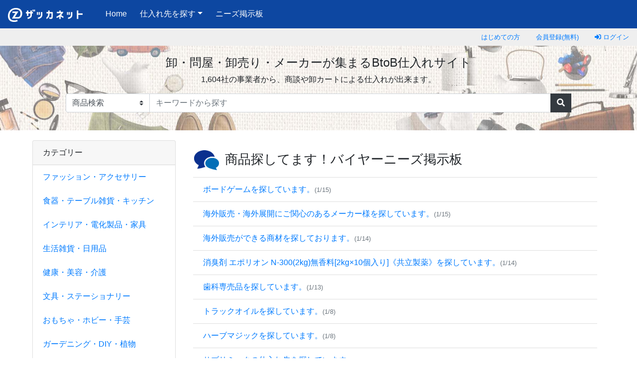

--- FILE ---
content_type: text/html; charset=UTF-8
request_url: https://www.zakka.net/
body_size: 37648
content:
<!doctype html>
<html lang="ja">
<head>
<meta charset="utf-8">
<meta name="viewport" content="width=device-width, initial-scale=1, shrink-to-fit=no">
<meta name="discription" content="雑貨やアパレルの卸・メーカーが集まる仕入れサイト。商品情報や企業情報が多数登録されており、カートでの仕入れも可能です。">
<meta name="keywords" content="仕入れ,卸,卸売,問屋,雑貨,メーカー">
<meta name="google-site-verification" content="sZWRMQ1mBBGINvDzV6Y6hdNu0jdzlPMgTR0yr2sD-2U" />

<title>卸・問屋・仕入れ・卸売りサイト【ザッカネット】</title>
<link rel="canonical" href="https://www.zakka.net/">

<link rel="stylesheet" href="https://stackpath.bootstrapcdn.com/bootstrap/4.1.1/css/bootstrap.min.css" integrity="sha384-WskhaSGFgHYWDcbwN70/dfYBj47jz9qbsMId/iRN3ewGhXQFZCSftd1LZCfmhktB" crossorigin="anonymous">
<link rel="stylesheet" href="https://www.zakka.net/css/navibar_03.css">
<link rel="stylesheet" href="https://www.zakka.net/css/index_2025-11.css">
<link rel="stylesheet" href="https://use.fontawesome.com/releases/v5.0.12/css/all.css" integrity="sha384-G0fIWCsCzJIMAVNQPfjH08cyYaUtMwjJwqiRKxxE/rx96Uroj1BtIQ6MLJuheaO9" crossorigin="anonymous">
<link href="css/footer_2018-03.css" rel="stylesheet">
<link rel="icon" href="image/favicon-32.png">

<meta name="google-site-verification" content="poYEjX6ACJJdTox-lh_q_Y_ow7C54-887UGetMpE0yE" />

<!-- Google Tag Manager -->
<script>(function(w,d,s,l,i){w[l]=w[l]||[];w[l].push({'gtm.start':
new Date().getTime(),event:'gtm.js'});var f=d.getElementsByTagName(s)[0],
j=d.createElement(s),dl=l!='dataLayer'?'&l='+l:'';j.async=true;j.src=
'https://www.googletagmanager.com/gtm.js?id='+i+dl;f.parentNode.insertBefore(j,f);
})(window,document,'script','dataLayer','GTM-W7XB36R');</script>
<!-- End Google Tag Manager -->
<!-- Global site tag (gtag.js) - Google Ads: 1072490640 -->
<script async src="https://www.googletagmanager.com/gtag/js?id=AW-1072490640"></script>
<script>
  window.dataLayer = window.dataLayer || [];
  function gtag(){dataLayer.push(arguments);}
  gtag('js', new Date());

  gtag('config', 'AW-1072490640');
</script>

</head>


<body>
<!-- Google Tag Manager (noscript) -->
<noscript><iframe src="https://www.googletagmanager.com/ns.html?id=GTM-W7XB36R"
height="0" width="0" style="display:none;visibility:hidden"></iframe></noscript>
<!-- End Google Tag Manager (noscript) -->

<nav class="navbar navbar-expand-lg navbar-dark" style="background-color: #0D47A1;">
  <a class="navbar-brand" href="//www.zakka.net/"><img src="//www.zakka.net/image/znlogo_header_nega.png" height="28" alt="卸・問屋・仕入れ・卸売りサイト【ザッカネット】"></a>
  <button class="navbar-toggler" type="button" data-toggle="collapse" data-target="#navbarToggler" aria-controls="navbarToggler" aria-expanded="false" aria-label="Toggle navigation">
    <span class="navbar-toggler-icon"></span>
  </button>
  <div class="collapse navbar-collapse" id="navbarToggler">
    <ul class="navbar-nav mr-auto mt-2 mt-lg-0">
      <li class="nav-item active">
        <a class="nav-link" href="https://www.zakka.net/">Home <span class="sr-only">(current)</span></a>
      </li>
      <li class="nav-item dropdown">
        <a class="nav-link dropdown-toggle" data-toggle="dropdown" href="" role="button" aria-haspopup="true" aria-expanded="false" style="color: #FFF;">仕入れ先を探す</a>
        <div class="dropdown-menu">
          <a class="dropdown-item" href="https://www.zakka.net/corp/">全カテゴリー</a>
          <a class="dropdown-item" href="https://www.zakka.net/category/feature_index.php">特集一覧</a>
          <a class="dropdown-item" href="https://www.zakka.net/corp/index_brand.php">ブランドリスト</a>
          <div class="dropdown-divider"></div>
<a class="dropdown-item" href="https://www.zakka.net/c1/1/1/">ファッション・アクセサリー</a>
<a class="dropdown-item" href="https://www.zakka.net/c1/2/1/">食器・テーブル雑貨・キッチン</a>
<a class="dropdown-item" href="https://www.zakka.net/c1/3/1/">インテリア・電化製品・家具</a>
<a class="dropdown-item" href="https://www.zakka.net/c1/14/1/">生活雑貨・日用品</a>
<a class="dropdown-item" href="https://www.zakka.net/c1/4/1/">健康・美容・介護</a>
<a class="dropdown-item" href="https://www.zakka.net/c1/5/1/">文具・ステーショナリー</a>
<a class="dropdown-item" href="https://www.zakka.net/c1/6/1/">おもちゃ・ホビー・手芸</a>
<a class="dropdown-item" href="https://www.zakka.net/c1/7/1/">ガーデニング・DIY・植物</a>
<a class="dropdown-item" href="https://www.zakka.net/c1/8/1/">アウトドア・レジャー・スポーツ</a>
<a class="dropdown-item" href="https://www.zakka.net/c1/11/1/">食品・菓子・飲料</a>
<a class="dropdown-item" href="https://www.zakka.net/c1/12/1/">ラッピング・パッケージ・什器</a>
<a class="dropdown-item" href="https://www.zakka.net/c1/13/1/">ペット用品</a>
<a class="dropdown-item" href="https://www.zakka.net/c1/100/1/">販促品・名入れオリジナル</a>
        </div>
      </li>
      <li class="nav-item">
        <a class="nav-link" href="https://www.zakka.net/needs/" style="color: #FFF;">ニーズ掲示板</a>
      </li>
    </ul>
<!--    <form class="form-inline my-2 my-lg-0">
      <input class="form-control mr-sm-2" type="search" placeholder="キーワードから探す">
      <button class="btn btn-outline-success my-2 my-sm-0" type="submit"><i class="fas fa-search"></i></button>
    </form>-->
<!--    <a href="#"><i class="fas fa-shopping-cart"></i></a>-->
  </div>
</nav>
<div class="zn_navi-top-2">
<ul class="nav justify-content-end">
<li class="nav-item"><a class="nav-link" href="https://www.zakka.net/guide/">はじめての方</a></li>
<li class="nav-item"><a class="nav-link" href="https://www.zakka.net/reg/">会員登録(無料)</a></li>
<li class="nav-item"><a class="nav-link" href="https://www.zakka.net/login.php"><i class="fas fa-sign-in-alt"></i> ログイン</a></li>
</ul>
</div>


<div class="container-fluid">

<div class="row justify-content-md-center text-center top_title">

<h1>卸・問屋・卸売り・メーカーが集まるBtoB仕入れサイト</h1>
<p class="h1_subtitle">1,604社の事業者から、商談や卸カートによる仕入れが出来ます。</p>
<form method="get" action="https://www.zakka.net/category/search_key.php">
<div class="row form-group justify-content-md-center">
<div class="input-group">

  <select name="target" class="custom-select col-md-2" id="inputGroupSelect02">
    <option value="search_item" selected>商品検索</option>
    <option value="search_corp">会社検索</option>
  </select>
  <input name="kw" type="text" class="form-control" placeholder="キーワードから探す" aria-label="キーワードから探す" aria-describedby="basic-addon2">
  <div class="input-group-append">
    <button class="btn btn-dark" type="submit"><i class="fas fa-search"></i></button>
  </div>
  <input type="hidden" name="lookfor" value="kw" accesskey="e" />
</div>
</div>
</form>
<!--<p>注目の商品： <a href="https://www.zakka.net/category/search_key.php?target=search_item&kw=%E3%82%B7%E3%83%BC%E3%83%88%E3%83%9E%E3%82%B9%E3%82%AF&lookfor=kw">シートマスク</a> ｜ <a href="https://www.zakka.net/category/search_key.php?target=search_item&kw=%E9%9F%93%E5%9B%BD%E3%82%B3%E3%82%B9%E3%83%A1&lookfor=kw">韓国コスメ</a> ｜ <a href="https://www.zakka.net/category/search_key.php?target=search_item&kw=%E9%98%B2%E7%81%BD&lookfor=kw">防災</a>  ｜  <a href="https://www.zakka.net/category/search_key.php?target=search_item&kw=%E3%82%B5%E3%83%97%E3%83%AA&lookfor=kw">サプリ</a> ｜ <a href="https://www.zakka.net/category/search_key.php?target=search_item&kw=%E5%81%A5%E5%BA%B7%E9%A3%9F%E5%93%81&lookfor=kw">健康食品</a>  ｜<a href="https://www.zakka.net/category/search_key.php?target=search_item&kw=%E3%82%AB%E3%83%BC%E3%83%89%E3%82%B2%E3%83%BC%E3%83%A0&lookfor=kw">カードゲーム</a></p>-->
</div>



<!-- カテゴリーとニーズを格納するコンテナ -->
<div class="container cate-needs">

<div class="row">

<div class="card cate-menu">  <div class="card-header">    カテゴリー  </div>  <ul class="list-group list-group-flush"><a href="https://www.zakka.net/c1/1/1/"><li class="list-group-item">ファッション・アクセサリー</li></a><a href="https://www.zakka.net/c1/2/1/"><li class="list-group-item">食器・テーブル雑貨・キッチン</li></a><a href="https://www.zakka.net/c1/3/1/"><li class="list-group-item">インテリア・電化製品・家具</li></a><a href="https://www.zakka.net/c1/14/1/"><li class="list-group-item">生活雑貨・日用品</li></a><a href="https://www.zakka.net/c1/4/1/"><li class="list-group-item">健康・美容・介護</li></a><a href="https://www.zakka.net/c1/5/1/"><li class="list-group-item">文具・ステーショナリー</li></a><a href="https://www.zakka.net/c1/6/1/"><li class="list-group-item">おもちゃ・ホビー・手芸</li></a><a href="https://www.zakka.net/c1/7/1/"><li class="list-group-item">ガーデニング・DIY・植物</li></a><a href="https://www.zakka.net/c1/8/1/"><li class="list-group-item">アウトドア・レジャー・スポーツ</li></a><a href="https://www.zakka.net/c1/11/1/"><li class="list-group-item">食品・菓子・飲料</li></a><a href="https://www.zakka.net/c1/12/1/"><li class="list-group-item">ラッピング・パッケージ・什器</li></a><a href="https://www.zakka.net/c1/13/1/"><li class="list-group-item">ペット用品</li></a>  </ul></div>
<div class="col">
<div class="needs">
<!--<p class="h1--needs"><img src="//www.zakka.net/image/top_h1_needs.png" alt="...">探してます！バイヤーニーズ掲示板</p>-->
<h2><img src="//www.zakka.net/image/top_h1_needs.png" alt="..." style="height:40px; margin: 0 12px 0 0;">商品探してます！バイヤーニーズ掲示板</h2>
<ul class="list-group list-group-flush">  <li class="list-group-item"><a href="https://www.zakka.net/needs/needs.php?nid=67526">ボードゲームを探しています。<small class="text-muted">(1/15)</small></a></li>
  <li class="list-group-item"><a href="https://www.zakka.net/needs/needs.php?nid=67525">海外販売・海外展開にご関心のあるメーカー様を探しています。<small class="text-muted">(1/15)</small></a></li>
  <li class="list-group-item"><a href="https://www.zakka.net/needs/needs.php?nid=67523">海外販売ができる商材を探しております。<small class="text-muted">(1/14)</small></a></li>
  <li class="list-group-item"><a href="https://www.zakka.net/needs/needs.php?nid=67524">消臭剤 エポリオン N-300(2kg)無香料[2kg×10個入り]《共立製薬》を探しています。<small class="text-muted">(1/14)</small></a></li>
  <li class="list-group-item"><a href="https://www.zakka.net/needs/needs.php?nid=67522">歯科専売品を探しています。<small class="text-muted">(1/13)</small></a></li>
  <li class="list-group-item"><a href="https://www.zakka.net/needs/needs.php?nid=67519">トラックオイルを探しています。<small class="text-muted">(1/8)</small></a></li>
  <li class="list-group-item"><a href="https://www.zakka.net/needs/needs.php?nid=67520">ハーブマジックを探しています。<small class="text-muted">(1/8)</small></a></li>
  <li class="list-group-item"><a href="https://www.zakka.net/needs/needs.php?nid=67521">サブリミックの仕入れ先を探しています<small class="text-muted">(1/8)</small></a></li>
  <li class="list-group-item"><a href="https://www.zakka.net/needs/needs.php?nid=67518">TCG（フランスの実店舗およびECサイト向け）を探しています。<small class="text-muted">(1/8)</small></a></li>
  <li class="list-group-item"><a href="https://www.zakka.net/needs/needs.php?nid=67517">ボンボンドロップシール、キャラクターシールを探しています。<small class="text-muted">(1/7)</small></a></li>
</ul>
<div class="container-fluid top-needs-link">
  <div class="row">
    <div class="col">
      <a href="https://www.zakka.net/reg/needs_01.php" class="btn btn-success btn-block" role="button">> ニーズ掲載（無料）</a>
    </div>
    <div class="col">
      <a href="https://www.zakka.net/needs/" class="btn btn-primary btn-block" role="button">> すべてのニーズ</a>
    </div>
  </div>
</div>

</div>
</div>

</div>

</div>


<div class="container">
<h2>特集</h2>

<div class="card-deck box-top-feature">

<div class="card"><a href="https://www.zakka.net/etc/redirect.php?cmid=6912&ckid=1"><img class="card-img-top" src="https://www.zakka.net/image/ad/taiwan-202601_436x270.jpg" alt="広告"></a><div class="card-body"><h3 class="card-title">デザイン ギフショナリー 台湾 - DG Taiwan -</h3><p class="card-text feature-text"><small></small></p><p class="card-text text-center"><small class="text-muted">[PR]</small></p></div></div>

<!--
<div class="card">
<a href="category/tokusyu.php?tksid=874"><img class="card-img-top feature-img" src="/image/feature/202403_tradingcard_436.jpg" alt="トレカ 画像"></a>
<div class="card-body">
<h3 class="card-title">トレカ</h3>
<p class="card-text feature-text"><small>大人気ポケモン、ONE PIECE、キングダム他のトレーディングカート多数。 海外限定品も掲載。</small></p>
</div>
</div>
-->

<div class="card">
<a href="category/tokusyu.php?tksid=874"><img class="card-img-top feature-img" src="/image/feature/202403_tradingcard_436.jpg" alt="トレカ（トレーディングカード） 画像"></a>
<div class="card-body">
<h3 class="card-title">トレカ（トレーディングカード）</h3>
<p class="card-text feature-text"><small>大人気のポケモン、ONE PIECE、キングダム他のトレーディングカート多数。 海外限定品も掲載。</small></p>
</div>
</div>
<div class="card">
<a href="category/tokusyu.php?tksid=914"><img class="card-img-top feature-img" src="/image/feature/202507_pet_436.jpg" alt="ペット用品 画像"></a>
<div class="card-body">
<h3 class="card-title">ペット用品</h3>
<p class="card-text feature-text"><small>快適な生活環境を作る衛生グッズ、 かわいさと快適さを両立した洋服、玩具等をご紹介します</small></p>
</div>
</div>
</div>
<div class="card-deck box-top-feature">
<div class="card">
<a href="category/tokusyu.php?tksid=913"><img class="card-img-top feature-img" src="/image/feature/202010_cleaning_436.jpg" alt="お掃除 画像"></a>
<div class="card-body">
<h3 class="card-title">お掃除</h3>
<p class="card-text feature-text"><small>掃除機・ブラシ・フィルター等、年末の大掃除にぴったりなアイテムを集めました。 </small></p>
</div>
</div>
<div class="card">
<a href="category/tokusyu.php?tksid=912"><img class="card-img-top feature-img" src="/image/feature/202509_winter_tableware_436.jpg" alt="冬の器 画像"></a>
<div class="card-body">
<h3 class="card-title">冬の器</h3>
<p class="card-text feature-text"><small>冬の食卓を彩る、温かみのある器をご紹介します</small></p>
</div>
</div>
<div class="card">
<a href="category/tokusyu.php?tksid=908"><img class="card-img-top feature-img" src="/image/feature/202507_relax_436.jpg" alt="くつろぎアイテム 画像"></a>
<div class="card-body">
<h3 class="card-title">くつろぎアイテム</h3>
<p class="card-text feature-text"><small>秋の夜長にくつろぎの瞬間を演出する「くつろぎアイテム」。おうち時間をもっと心地よくするおススメの逸品です。</small></p>
</div>
</div>
<div class="card">
<a href="category/tokusyu.php?tksid=873"><img class="card-img-top feature-img" src="/image/feature/202106_skincare_436.jpg" alt="スキンケア 画像"></a>
<div class="card-body">
<h3 class="card-title">スキンケア</h3>
<p class="card-text feature-text"><small>毎日のスキンケアからスペシャルケアまで、乾燥肌やゆらぎ肌におすすめアイテムを集めました。</small></p>
</div>
</div>
</div>

</div>


<div class="container">
<h2>注目の企業・ブランド</h2>

<div class="card-deck box-top-feature">

<div class="card">
<a href="https://www.zakka.net/memory-corporation/"><img class="card-img-top" src="/image/feature/436x270 memory_corp.jpg" alt="株式会社メモリーコーポレーション"></a>
<div class="card-body">
<h3 class="card-title">株式会社メモリーコーポレーション</h3>
<p class="card-text feature-text"><small>トレーディングカードをはじめ、キャラクター玩具、一般雑貨、特価商材を取り扱い中。
掲載外の商品でも在庫のある物や、お取り寄せの出来る商品もございます。
</small></p>
</div>
</div>

<div class="card">
<a href="https://www.zakka.net/tsugaruya/"><img class="card-img-top" src="/image/brand/202401_tsugaruya.jpg" alt="つがる屋"></a>
<div class="card-body">
<h3 class="card-title">つがる屋</h3>
<p class="card-text feature-text"><small>全国の名産品、隠れた逸品、メーカ処分品、訳あり品（賞味切迫品・定番カット品・デザイン変更品等の処分品）など多数取扱商品。</small></p>
</div>
</div>

<div class="card">
<a href="https://www.zakka.net/shiragiku/"><img class="card-img-top" src="/image/feature/shiragiku_company_436.jpg" alt="白菊"></a>
<div class="card-body">
<h3 class="card-title">株式会社 白菊</h3>
<p class="card-text feature-text"><small>企業向けの販促品・記念品の販売で1979年設立。販促品・記念品のほか、日用品・家電・グルメ・ギフト向け商品など多数取扱い。</small></p>
</div>
</div>
<!--
<div class="card">
<a href="https://www.zakka.net/category/brand.php?brand=Shinzi%20Katoh%EF%BC%88%E3%82%B7%E3%83%B3%E3%82%B8%E3%83%BB%E3%82%AB%E3%83%88%E3%82%A6%EF%BC%89"><img class="card-img-top" src="/image/feature/ShinziKatoh_436.jpg" alt="Shinzi Katoh（シンジカトウ）"></a>
<div class="card-body">
<h3 class="card-title">Shinzi Katoh（シンジ・カトウ）</h3>
<p class="card-text feature-text"><small>雑貨デザイナー Shinzi Katoh のほっこりかわいい商品たち。有名キャラクターとのコラボレーション作品も多数あります。</small></p>
</div>
</div>
-->

</div>

<div class="card-deck box-top-feature">

<div class="card">
<a href="https://www.zakka.net/tokyodo/"><img class="card-img-top" src="/image/brand/202201_tokyodo.jpg" alt="東京堂"></a>
<div class="card-body">
<h3 class="card-title">東京堂</h3>
<p class="card-text feature-text"><small>花に関するアイテムは全て揃います。オリジナルのアーティフィシャルフラワー（造花）は約5000アイテム。お花のプロに認められたアーティフィシャルフラワーブランド「MAGIQ」を中心に花器・資材など幅広いアイテムをそろえています。"</small></p>
</div>
</div>

<div class="card">
<a href="https://www.zakka.net/clover/"><img class="card-img-top" src="/image/feature/201710_clover_436.jpg" alt="クロバー"></a>
<div class="card-body">
<h3 class="card-title">clover（クロバー）</h3>
<p class="card-text feature-text"><small>あみもの・手芸・ソーイング用品など手づくりの総合メーカー。</small></p>
</div>
</div>

<div class="card">
<a href="https://www.zakka.net/category/brand.php?brand=Dr.Scholl%EF%BC%88%E3%83%89%E3%82%AF%E3%82%BF%E3%83%BC%E3%83%BB%E3%82%B7%E3%83%A7%E3%83%BC%E3%83%AB%EF%BC%89"><img class="card-img-top" src="/image/brand/202111_DrScholl_436.jpg" alt="Dr.Sholl（ドクター・ショール）"></a>
<div class="card-body">
<h3 class="card-title">Dr.Scholl（ドクター・ショール）</h3>
<p class="card-text feature-text"><small>フットケア専門ブランドのドクター・ショールは、足のコンディションを整えて、美しい足を作り出すことを本当のフットケアと考えています。また製品を通じて、足と靴にまつわるさまざまな悩みを解決することで、好きな靴をきれいなあしで、我慢せずに履けるライフスタイルを応援します。</small></p>
</div>
</div>
<!--
<div class="card">
<a href="https://www.zakka.net/category/search_key.php?target=search_item&kw=%E3%83%8F%E3%83%AD%E3%83%BC%E3%80%80%E3%82%AD%E3%83%86%E3%82%A3&lookfor=kw"><img class="card-img-top" src="/image/feature/201903_kitty_436.jpg" alt="ハローキティ（HELLO KITTY）"></a>
<div class="card-body">
<h3 class="card-title">ハローキティ（HELLO KITTY）</h3>
<p class="card-text feature-text"><small>いつでも女の子の憧れ！世界中で大人気のハローキティ。ハローキティは子供雑貨はもちろん、キッチン雑貨や食品まで、多岐にわたって商品があり、子どもから大人まで幅広い年代に人気があります。サンリオの人気キャラクターハローキティを特集しました。</small></p>
</div>
</div>
-->
</div>
</div>

<div class="container">
<div class="recommend_corp"><div class="recommend_corp_title">新着商品</div><div class="recommend_corp_contents"><div class="itemlist-box row"><div class="col-md-12 col-lg-2 block_item">
<a href="https://www.zakka.net/ninestage1123/item/1453043/"><img src="https://www.zakka.net/zmall/mypage/uploads/13206/S/ne-ori-0117.jpg" width="150" height="150" alt="アマゾン売れ筋・オリヒロ・フィッシュオイル・日本製・お得４５..">
<div class="item-name"><strong>アマゾン売れ筋・オリヒロ・フィッシュオイル・日本製・お得４５..</strong></div></a>
<div class="kouri-price"><small>参考上代： 3150円</small></div>
<div class="kouri-price"><small>株式会社オールグッズ</small></div>
</div>
<div class="col-md-12 col-lg-2 block_item">
<a href="https://www.zakka.net/ninestage1123/item/1453042/"><img src="https://www.zakka.net/zmall/mypage/uploads/13206/S/ne-so-0117.jpg" width="150" height="150" alt=" 粧美堂 ・どこでも前髪ミニアイロン・ 軽い50g・USB給..">
<div class="item-name"><strong> 粧美堂 ・どこでも前髪ミニアイロン・ 軽い50g・USB給..</strong></div></a>
<div class="kouri-price"><small>参考上代： 2980円</small></div>
<div class="kouri-price"><small>株式会社オールグッズ</small></div>
</div>
<div class="col-md-12 col-lg-2 block_item">
<a href="https://www.zakka.net/clover/item/1453041/"><img src="https://www.zakka.net/zmall/mypage/uploads/43538/S/75442.jpg" width="150" height="150" alt="丸ゴムソフト白150m巻き　太さ約1.2mm【長巻き・お買い..">
<div class="item-name"><strong>丸ゴムソフト白150m巻き　太さ約1.2mm【長巻き・お買い..</strong></div></a>
<div class="kouri-price"><small>参考上代： 3700円</small></div>
<div class="kouri-price"><small>クロバー株式会社</small></div>
</div>
<div class="col-md-12 col-lg-2 block_item">
<a href="https://www.zakka.net/clover/item/1453040/"><img src="https://www.zakka.net/zmall/mypage/uploads/43538/S/75441.jpg" width="150" height="150" alt="丸ゴムソフト黒50m巻き　太さ約2.1mm　【長巻き・お買い..">
<div class="item-name"><strong>丸ゴムソフト黒50m巻き　太さ約2.1mm　【長巻き・お買い..</strong></div></a>
<div class="kouri-price"><small>参考上代： 1450円</small></div>
<div class="kouri-price"><small>クロバー株式会社</small></div>
</div>
<div class="col-md-12 col-lg-2 block_item">
<a href="https://www.zakka.net/nishinihon/item/1453038/"><img src="https://www.zakka.net/zmall/mypage/uploads/138/S/541837.jpg" width="150" height="150" alt="でん六　アーモンドフィッシュ 20g">
<div class="item-name"><strong>でん六　アーモンドフィッシュ 20g</strong></div></a>
<div class="kouri-price"><small>参考上代： 160円</small></div>
<div class="kouri-price"><small>株式会社新日本機能食品</small></div>
</div>
<div class="col-md-12 col-lg-2 block_item">
<a href="https://www.zakka.net/nishinihon/item/1453039/"><img src="https://www.zakka.net/zmall/mypage/uploads/138/S/541836.jpg" width="150" height="150" alt="でん六　ミックスナッツ 34g">
<div class="item-name"><strong>でん六　ミックスナッツ 34g</strong></div></a>
<div class="kouri-price"><small>参考上代： 160円</small></div>
<div class="kouri-price"><small>株式会社新日本機能食品</small></div>
</div>
</div>
</div>
</div>
</div>

<div class="container">
<div class="recommend_corp"><div class="recommend_corp_title">ランキング</div><div class="recommend_corp_contents"><div class="itemlist-box row"><div class="col-md-12 col-lg-2 block_item">
<a href="https://www.zakka.net/tokyodo/item/1302462/"><img src="https://www.zakka.net/zmall/mypage/uploads/54434/S/AH000331-038.jpg" width="150" height="150" alt="資材 クラフトチョキ ＃３８　バイオレット AH000331..">
<div class="item-name"><strong>資材 クラフトチョキ ＃３８　バイオレット AH000331..</strong></div></a>
<div class="kouri-price"><small>参考上代： 2250円</small></div>
<div class="kouri-price"><small></small></div>
</div>
<div class="col-md-12 col-lg-2 block_item">
<a href="https://www.zakka.net/memory-corporation/item/1452492/"><img src="https://www.zakka.net/zmall/mypage/uploads/24347/S/4582428475692.jpg" width="150" height="150" alt="マイルストン The 作業用スリーブ（M）100枚入り">
<div class="item-name"><strong>マイルストン The 作業用スリーブ（M）100枚入り</strong></div></a>
<div class="kouri-price"><small>参考上代： 100円</small></div>
<div class="kouri-price"><small></small></div>
</div>
<div class="col-md-12 col-lg-2 block_item">
<a href="https://www.zakka.net/h-l/item/616099/"><img src="https://www.zakka.net/zmall/mypage/uploads/10239/S/4562425483371.jpg" width="150" height="150" alt="ウィッチズポーチ シルキーティント 06レッドベリル">
<div class="item-name"><strong>ウィッチズポーチ シルキーティント 06レッドベリル</strong></div></a>
<div class="kouri-price"><small>参考上代： 900円</small></div>
<div class="kouri-price"><small></small></div>
</div>
<div class="col-md-12 col-lg-2 block_item">
<a href="https://www.zakka.net/memory-corporation/item/1427519/"><img src="https://www.zakka.net/zmall/mypage/uploads/24347/S/4595059399046.jpg" width="150" height="150" alt="KMC カードバリアー100 クリア">
<div class="item-name"><strong>KMC カードバリアー100 クリア</strong></div></a>
<div class="kouri-price"><small>参考上代： 330円</small></div>
<div class="kouri-price"><small></small></div>
</div>
<div class="col-md-12 col-lg-2 block_item">
<a href="https://www.zakka.net/pocket/item/403467/"><img src="https://www.zakka.net/zmall/mypage/uploads/46057/S/07-157.jpg" width="150" height="150" alt="レフ40Ｗ">
<div class="item-name"><strong>レフ40Ｗ</strong></div></a>
<div class="kouri-price"><small>参考上代： 100円</small></div>
<div class="kouri-price"><small></small></div>
</div>
<div class="col-md-12 col-lg-2 block_item">
<a href="https://www.zakka.net/pocket/item/403142/"><img src="https://www.zakka.net/zmall/mypage/uploads/46057/S/02-072.jpg" width="150" height="150" alt="補修用布シール">
<div class="item-name"><strong>補修用布シール</strong></div></a>
<div class="kouri-price"><small>参考上代： 100円</small></div>
<div class="kouri-price"><small></small></div>
</div>
</div>
</div>
</div>
</div>

<div class="container">
<h2>新着の卸・メーカー</h2>
<div class="card-columns">
<div class="card border-primary mb-3">
<div class="card-body">
<a href="https://www.zakka.net/nanzan-jp/">
<img src="https://www.zakka.net/zmall/mypage/uploads/69533/S/4547691775122.jpg" alt="南山株式会社" class="new-corp-img">
<p class="card-text new-corp-name"><strong>南山株式会社</strong></p>
</a>
<p class="card-text new-corp-title"><small class="text-muted">日用品・生活雑貨の輸出入および卸売商社</small></p>
<p class="card-text"><small class="text-muted">9/2 掲載</small></p>
</div>
</div>
<div class="card border-primary mb-3">
<div class="card-body">
<a href="https://www.zakka.net/meikaicorp/">
<img src="https://www.zakka.net/zmall/mypage/uploads/65484/S/SLK-22102710.jpg" alt="株式会社明海商事" class="new-corp-img">
<p class="card-text new-corp-name"><strong>株式会社明海商事</strong></p>
</a>
<p class="card-text new-corp-title"><small class="text-muted">美容製品やアウトドア製品等の企画、製造、販売</small></p>
<p class="card-text"><small class="text-muted">6/30 掲載</small></p>
</div>
</div>
<div class="card border-primary mb-3">
<div class="card-body">
<a href="https://www.zakka.net/jmnagano/">
<img src="https://www.zakka.net/zmall/mypage/uploads/67099/S/3340891.png" alt="JM有限会社" class="new-corp-img">
<p class="card-text new-corp-name"><strong>JM有限会社</strong></p>
</a>
<p class="card-text new-corp-title"><small class="text-muted">小型家電、雑貨品製造メーカー</small></p>
<p class="card-text"><small class="text-muted">6/6 掲載</small></p>
</div>
</div>
<div class="card border-primary mb-3">
<div class="card-body">
<a href="https://www.zakka.net/niko/">
<img src="https://www.zakka.net/zmall/mypage/uploads/68291/S/A0004.jpg" alt="株式会社　二幸" class="new-corp-img">
<p class="card-text new-corp-name"><strong>株式会社　二幸</strong></p>
</a>
<p class="card-text new-corp-title"><small class="text-muted">幅広いバリエーションからオリジナル商品の開発。総合ギフト卸/商社
</small></p>
<p class="card-text"><small class="text-muted">5/22 掲載</small></p>
</div>
</div>
<div class="card border-primary mb-3">
<div class="card-body">
<a href="https://www.zakka.net/m-tresor/">
<img src="https://www.zakka.net/zmall/mypage/uploads/68738/S/BBN-ZSPR28-RD.jpg" alt="株式会社モントレソー" class="new-corp-img">
<p class="card-text new-corp-name"><strong>株式会社モントレソー</strong></p>
</a>
<p class="card-text new-corp-title"><small class="text-muted">サロン専売品・デパートコスメ・歯科専売品などの美容商品卸
</small></p>
<p class="card-text"><small class="text-muted">4/18 掲載</small></p>
</div>
</div>
<div class="card border-primary mb-3">
<div class="card-body">
<a href="https://www.zakka.net/bcb/">
<img src="https://www.zakka.net/zmall/mypage/uploads/68256/S/RE10003.jpg" alt="株式会社BCB" class="new-corp-img">
<p class="card-text new-corp-name"><strong>株式会社BCB</strong></p>
</a>
<p class="card-text new-corp-title"><small class="text-muted">美用関連商品、卸商社</small></p>
<p class="card-text"><small class="text-muted">4/1 掲載</small></p>
</div>
</div>
</div>
<a class="btn btn-primary btn btn-block" href="corp/">> すべての卸・メーカー</a>
</div>


<div class="container">
<h2>卸・メーカーからのお知らせ</h2>
<div class="card-columns">
<div class="card border-primary bg-light mb-3">
<div class="card-body">
<a href="https://www.zakka.net/lanban/news/#6784">
<img src="zmall/mypage/uploads/CORP_NEWS/ICON/51438.png" alt="LANBAN CORP" class="float-left rounded-circle corp-news-img">
<p class="card-text">【お年玉特典あり】3月の商機を逃さないために、今知っておきたい「春節」のこと</p>
</a>
<a href="https://www.zakka.net/lanban/">
<p class="card-text"><small class="text-muted">LANBAN CORP</small></p>
</a>
</div>
</div>
<div class="card border-primary bg-light mb-3">
<div class="card-body">
<a href="https://www.zakka.net/ninestage1123/news/#6785">
<img src="https://www.zakka.net/img/user.png" alt="株式会社オールグッズ" class="float-left rounded-circle corp-news-img">
<p class="card-text">売れてます！コロンブス・シトラスグリーンの香りが心地良く、ベタ付きの無い皮革用ク..</p>
</a>
<a href="https://www.zakka.net/ninestage1123/">
<p class="card-text"><small class="text-muted">株式会社オールグッズ</small></p>
</a>
</div>
</div>
<div class="card border-primary bg-light mb-3">
<div class="card-body">
<a href="https://www.zakka.net/smileprj/news/#5814">
<img src="https://www.zakka.net/img/user.png" alt="株式会社ヴァリアススタイル" class="float-left rounded-circle corp-news-img">
<p class="card-text">【重要】発送・営業について【ヴァリアススタイル】</p>
</a>
<a href="https://www.zakka.net/smileprj/">
<p class="card-text"><small class="text-muted">株式会社ヴァリアススタイル</small></p>
</a>
</div>
</div>
<div class="card border-primary bg-light mb-3">
<div class="card-body">
<a href="https://www.zakka.net/fuji-co/news/#6774">
<img src="https://www.zakka.net/img/user.png" alt="株式会社テルーボ・インターナショナル" class="float-left rounded-circle corp-news-img">
<p class="card-text">【第2弾】新商品販売開始</p>
</a>
<a href="https://www.zakka.net/fuji-co/">
<p class="card-text"><small class="text-muted">株式会社テルーボ・インターナショナル</small></p>
</a>
</div>
</div>
<div class="card border-primary bg-light mb-3">
<div class="card-body">
<a href="https://www.zakka.net/rose-trade/news/#6766">
<img src="https://www.zakka.net/img/user.png" alt="(株)びーだま貿易" class="float-left rounded-circle corp-news-img">
<p class="card-text">雑貨アイテムUPのお知らせ</p>
</a>
<a href="https://www.zakka.net/rose-trade/">
<p class="card-text"><small class="text-muted">(株)びーだま貿易</small></p>
</a>
</div>
</div>
<div class="card border-primary bg-light mb-3">
<div class="card-body">
<a href="https://www.zakka.net/reimei/news/#6422">
<img src="https://www.zakka.net/img/user.png" alt="株式会社黎明インター・グループ" class="float-left rounded-circle corp-news-img">
<p class="card-text">日本製パルスオキシメーター</p>
</a>
<a href="https://www.zakka.net/reimei/">
<p class="card-text"><small class="text-muted">株式会社黎明インター・グループ</small></p>
</a>
</div>
</div>
</div>
<!--<a class="btn btn-primary btn btn-block" href="event/">> すべてのお知らせ</a>-->
</div>

<!--
<h2>展示会情報</h2>
<div class="card-columns">


</div>
<a class="btn btn-primary btn btn-block" href="event/" style="margin-bottom:50px;">> すべての展示会情報</a>

-->

</div>
</div>



<div id="zn_intro">
<p><strong>ザッカネットとは</strong></p><p>卸・問屋・メーカーが集まるザッカネットは、バイヤー(主に小売店)が卸会社から商品を仕入れることができるサイトです。<br>商品を卸せるサプライヤーが、取扱商品についての情報や卸売の価格を掲載しています。<br>インテリア雑貨や生活雑貨、ファッションアイテムから美容・健康関連、ペットグッズ、食品など幅広く取り扱いがございます。</p><p>ザッカネットはネットで仕入れができるBtoBマーケットプレイスです。<br>卸先を探している会社と商品を仕入れたいバイヤーがつながる場として、ザッカネットが取引のお手伝いをいたします。<br>卸・問屋・メーカーが集まる仕入れサイト、ザッカネットを是非ご利用ください。</p></div>
<div id="footer">
<div class="container">
<div class="row">
<div class="col-sm-3 footer--1">
<p><img src="https://www.zakka.net/image/znlogo_footer_nega.png" alt="ZAKKANET logo-image"></p>
</div>
<div class="col-sm-3">
<p>ザッカネットについて</p>
<ul>
<li><a href="https://www.zakka.net/guide/">ザッカネットとは？</a></li>
<li><a href="https://www.zakka.net/guide/faq.php">よくある質問と回答</a></li>
<li><a href="https://www.zakka.net/guide/inquiry.php">お問い合わせ</a></li>
<li><a href="https://www.zakka.net/guide/privacy.php">プライバシーポリシー</a></li>
<li><a href="https://www.zakka.net/guide/corporate.php">運営会社</a></li>
</ul>
</div>
<div class="col-sm-3">
<p>ザッカネットで仕入れる</p>
<ul>
<li><a href="https://www.zakka.net/reg/reg_01.php?mkid=1">仕入れ会員登録（無料）</a></li>
<li><a href="https://www.zakka.net/guide/reg_require_buy.php">仕入れ入会資格</a></li>
</ul>
</div>
<div class="col-sm-3">
<p>ザッカネットで卸販売する</p>
<ul>
<li><a href="https://www.zakka.net/reg/reg_01.php?mkid=2">サプライヤー登録（無料）</a></li>
<li><a href="https://www.zakka.net/guide/reg_require_sup.php">サプライヤー入会資格</a></li>
<li><a href="https://www.zakka.net/guide/yakkan.php">利用約款</a></li>
<li><a href="https://www.zakka.net/guide/guideline.php">ガイドライン</a></li>
</ul>
</div>
</div>
</div>
</div><!-- /footer -->




<script src="https://code.jquery.com/jquery-3.3.1.slim.min.js" integrity="sha384-q8i/X+965DzO0rT7abK41JStQIAqVgRVzpbzo5smXKp4YfRvH+8abtTE1Pi6jizo" crossorigin="anonymous"></script>
<script src="https://cdnjs.cloudflare.com/ajax/libs/popper.js/1.14.3/umd/popper.min.js" integrity="sha384-ZMP7rVo3mIykV+2+9J3UJ46jBk0WLaUAdn689aCwoqbBJiSnjAK/l8WvCWPIPm49" crossorigin="anonymous"></script>
<script src="https://stackpath.bootstrapcdn.com/bootstrap/4.1.1/js/bootstrap.min.js" integrity="sha384-smHYKdLADwkXOn1EmN1qk/HfnUcbVRZyYmZ4qpPea6sjB/pTJ0euyQp0Mk8ck+5T" crossorigin="anonymous"></script>

</body>
</html>

--- FILE ---
content_type: text/css
request_url: https://www.zakka.net/css/navibar_03.css
body_size: 205
content:
.nav-item {
  color: #333;
}

#navbarToggler ul {
  margin: 0;
  padding: 0 0 0 12px;
}

#navbarToggler ul li {
  padding: 0 0 0 10px;
}

.zn_navi-top-2 {
  background-color: #efefef;
  font-size: 0.8em;
}

--- FILE ---
content_type: text/css
request_url: https://www.zakka.net/css/index_2025-11.css
body_size: 3252
content:
h1 {
  font-size: 1.5em;
  width: 100%;
}

h2 {
  font-size: 1.6em;
  padding: 20px 0 6px 2px;
}

h3 {
  font-size: 1.3em;
}

.feature-text {
  margin-top: 10px;
}

.top_title {
  padding: 20px;
  background-image: url(../image/toptitle_2018-04-50-2.jpg);
  background-position: center;
  background-size: cover;
}

.top_title p {
  width: 100%;
}

.top_title form {
  width: 100%;
}

.top_title .input-group {
  width: 80%;
}

.box-top-feature {
  padding: 0 0 10px 0;
}

.box-top-newcorp {
  padding: 0 0 10px 0;
}

.link-to-all {
  background-color: #efefef;
  border: #666;
  padding: 4px;
}

.link-to-all a {
  color: #1976D2;
}

.cate-needs {
  padding: 20px 10px 20px 10px;
}

.cate-menu {
  width: 18rem;
}

.needs {
  margin: 0 0 0 20px;
}

.h1--needs {
  color: #0D47A1;
  font-size: 24px;
  font-weight: bold;
}

.h1--needs img {
  float: left;
  height: 38px;
  margin: 0 16px 3px 10px;
}

.top-needs-link {
  margin: 10px 0 20px 0;
}

.top-needs-link .btn {
  margin: 2px 0 2px 0;
}

.new-corp-img {
  float: left;
  margin: 0 20px 6px 0;
  max-width: 150px;
  width: 33%;
}

.new-corp-name {
  font-size: 1.2em;
}

.new-corp-title {
  margin: 10px 0 10px 0;
}

.corp-news-img {
  height: 50px;
  margin: 0 20px 6px 0;
  width: 50px;
}

.cate-menu-contents {
  margin: 30px 10px 20px 10;
  padding: 30px 10px 20px 10;
}

.cate-block {
  border: solid 1px #666;
}

.top-cate {
  background: #ffffff;
  margin: 0;
  padding: 6px 6px 6px 10px;
}

.card-columns{
  margin: 20px 0 0 0;
}

.card-title {
 margin: 0;
 padding: 0;
}

.event-summary {
  font-size: 0.9em;
  margin: 12px 0 8px 0;
}

.recommend_corp {
  border: solid 1px #E0E0E0;
  margin: 20px 0 10px 0;
  padding: 10px 10px 10px 20px;
}

.recommend_corp_title {
  font-weight: bold;
  font-size: 16px;
}


/* ---------------------------------------------------------------- */
/* 1200px �ȉ��̎��ɓK�p */
@media (min-width: 992px) and (max-width: 1199.98px) {

}

/* ---------------------------------------------------------------- */
/* 991px �ȉ��̎��ɓK�p */
@media (min-width: 768px) and (max-width: 991.98px) {

.new-corp-img {
  float: none;
  text-align: center;
  width: 100%;
}

.new-corp-name {
  font-size: 1em;
}

}

/* ---------------------------------------------------------------- */
/* 768px �ȉ��̎��ɓK�p */
@media (min-width: 576px) and (max-width: 767.98px) {

h2 {
  font-size: 1.3em;
}

.cate-menu {
  width: 100%;
}

.new-corp-img {
  float: none;
  text-align: center;
  width: 100%;
}

}

/* ---------------------------------------------------------------- */
/* 576px �ȉ��̎��ɓK�p */
@media (max-width: 575.98px){

h1 {
  font-size: 1.2em;
}

.h1_subtitle {
  font-size: 0.8em;
}

.top_title {
  padding: 20px;
  background-image: url(../image/toptitle_2018-04-s50-2.jpg);
  background-position: center;
  background-size: cover;
}

h2 {
  font-size: 1.2em;
}

.cate-menu {
  width: 100%;
}

.needs {
  margin: 0 0 0 0;
}

.top_title .input-group {
  width: 100%;
}

.new-corp-img {
  float: left;
  width: 33%;
}

}



--- FILE ---
content_type: text/css
request_url: https://www.zakka.net/css/footer_2018-03.css
body_size: 1296
content:
#footer {
  margin: 0px 0px 0px 0px;
  padding: 20px 0px 20px 0px;
  background-color: #0D47A1;
  height: 200px;
  font-size: 14px;
}

#footer .col-sm-3 {
  color: #FFFFFF;
  height: 100%;
  padding: 20px 20px 20px 20px;
  background: #0D47A1;
}

#footer p {
  font-weight: bold;
}

#footer ul li {
  list-style: none;
}

#footer ul li a {
  color: #FFFFFF;
}


#footer-wrapper {
  background: #0D47A1;
}

.footer--1 {
  background-image: url(../image/ZN_logo_footer_nega.jpg);
  background-size: contain;
  background-repeat: no-repeat;
  background-position: center;
  text-align: center;
}

.footer--1 img {
  width: 100px;
}

#zn_intro {
  border: solid 1px #EEE;
  margin: 20px 20px 20px 20px;
  padding: 10px 10px 2px 10px;
}

#zn_intro p {
  font-size: 14px;
  margin: 4px 6px 14px 6px;
}

/* ---------------------------------------------------------------- */
/* 1200px �ȉ��̎��ɓK�p */
@media (max-width:1200px){

}

/* ---------------------------------------------------------------- */
/* 991px �ȉ��̎��ɓK�p */
@media (max-width:992px){



}

/* ---------------------------------------------------------------- */
/* 768px �ȉ��̎��ɓK�p */
@media (max-width:767px) {

#footer {
  text-align: center;
}

}

--- FILE ---
content_type: text/plain
request_url: https://www.google-analytics.com/j/collect?v=1&_v=j102&a=1965205066&t=pageview&_s=1&dl=https%3A%2F%2Fwww.zakka.net%2F&ul=en-us%40posix&dt=%E5%8D%B8%E3%83%BB%E5%95%8F%E5%B1%8B%E3%83%BB%E4%BB%95%E5%85%A5%E3%82%8C%E3%83%BB%E5%8D%B8%E5%A3%B2%E3%82%8A%E3%82%B5%E3%82%A4%E3%83%88%E3%80%90%E3%82%B6%E3%83%83%E3%82%AB%E3%83%8D%E3%83%83%E3%83%88%E3%80%91&sr=1280x720&vp=1280x720&_u=YEBAAEABAAAAACAAI~&jid=1604396973&gjid=1012249133&cid=746704902.1768659754&tid=UA-785590-1&_gid=2094186499.1768659754&_r=1&_slc=1&gtm=45He61e1n81W7XB36Rza200&gcd=13l3l3l3l1l1&dma=0&tag_exp=103116026~103200004~104527906~104528500~104684208~104684211~105391253~115616986~115938465~115938469~116744866~117041588&z=1467598728
body_size: -449
content:
2,cG-BKP27HZH4H